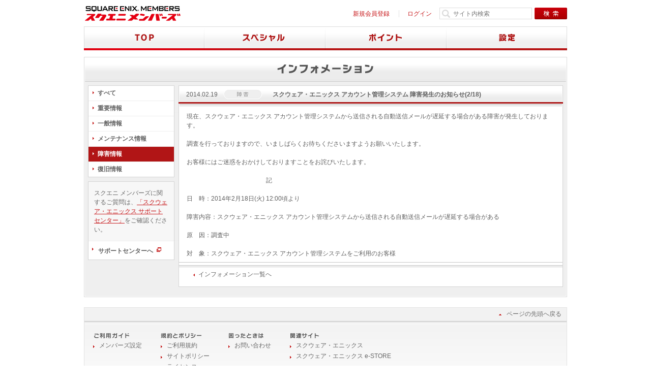

--- FILE ---
content_type: text/html; charset=UTF-8
request_url: https://member.jp.square-enix.com/information/detail/id/666/
body_size: 3161
content:
<?xml version="1.0" encoding="UTF-8"?>
<!DOCTYPE html PUBLIC "-//W3C//DTD XHTML 1.0 Transitional//EN" "http://www.w3.org/TR/xhtml1/DTD/xhtml1-transitional.dtd">
<html xmlns="http://www.w3.org/1999/xhtml" lang="ja" xml:lang="ja">
<head>
<meta http-equiv="content-type" content="text/html; charset=utf-8" />
<meta http-equiv="X-UA-Compatible" content="IE=edge,chrome=1" />
<meta http-equiv="content-style-type" content="text/css" />
<meta http-equiv="content-script-type" content="text/javascript" />
<meta http-equiv="content-language" content="ja" />
<meta name="author" content="SQUARE ENIX" />
<meta name="copyright" content="© SQUARE ENIX" />
<meta name="apple-mobile-web-app-capable" content="YES" />
<meta name="referrer" content="strict-origin-when-cross-origin" />
<meta name="keywords" content="スクウェア・エニックス,メンバーズ,The 3rd Birthday,ライトニング" />
<meta name="description" content="「スクエニ メンバーズ」は、会員の皆さんにお得な特典やサービスを提供している、スクウェア・エニックスの公式サイトです。" />
<title>スクエニ メンバーズ -SQUARE ENIX MEMBERS-</title>
<link rel="shortcut icon" href="https://files.member.jp.square-enix.com/member/img_56/favicon.ico" />
<link rel="stylesheet" href="https://files.member.jp.square-enix.com/member/css_152/library/jquery.alerts.css" media="all" type="text/css" />
<link rel="stylesheet" href="https://files.member.jp.square-enix.com/member/css_152/library/jquery.jgrowl.css" media="all" type="text/css" />

<link rel="stylesheet" href="https://files.member.jp.square-enix.com/member/css_152/common/search2.css" media="all" type="text/css" />

<link rel="stylesheet" href="https://files.member.jp.square-enix.com/member/move/common2/css/global.css" media="all" type="text/css" />
<link rel="stylesheet" href="https://files.member.jp.square-enix.com/member/move/information/css/index.css" media="all" type="text/css" />
<link rel="stylesheet" href="https://files.member.jp.square-enix.com/member/css_152/static/common.css" media="all" type="text/css" />
<script type="text/javascript" src="https://files.member.jp.square-enix.com/member/js_82/global.js"></script>

<script type="text/javascript" src="https://files.member.jp.square-enix.com/member/js_82/library/jquery-3.6.0.min.js"></script>

<script type="text/javascript" src="https://files.member.jp.square-enix.com/member/js_82/library/jquery.easing.1.3.js"></script>
<script type="text/javascript" src="https://files.member.jp.square-enix.com/member/js_82/library/heightLine.js"></script>
<script type="text/javascript" src="https://files.member.jp.square-enix.com/member/js_82/library/jquery.matchHeight-min.js"></script>


<script type="text/javascript" src="https://files.member.jp.square-enix.com/member/js_82/library/jquery.ui.draggable.js"></script>
<script type="text/javascript" src="https://files.member.jp.square-enix.com/member/js_82/library/jquery.alerts.js"></script>
<script type="text/javascript" src="https://files.member.jp.square-enix.com/member/js_82/library/swfobject.js"></script>
<script type="text/javascript" src="https://files.member.jp.square-enix.com/member/js_82/library/dateformat.js"></script>
<script type="text/javascript" src="https://files.member.jp.square-enix.com/member/js_82/common.js"></script>


</head>

<body id="info_detail">

<!-- wp **************************************************************************** -->
<div id="wp">


<div id="hd">

	<!-- hdTop *************************************************** -->
	<div id="hdTop" class="clearfix">
		<h1><a href="https://member.jp.square-enix.com/"><img src="https://files.member.jp.square-enix.com/member/img_56/common/logo/logo_members_rev4.png" alt="スクエニ メンバーズ" /></a></h1>

	
						<ul class="hd-subNavR">
							<li><a href="https://member.jp.square-enix.com/registration/?r=member+information">新規会員登録</a></li>
				<li class="last"><a href="https://member.jp.square-enix.com/login/">ログイン</a></li>
						</ul>
			

<div class="mt-site-search-container"><div id="mt-site-search" class="mt-site-search" data-fields="keywords" data-language="ja_JP" data-entry-jsons="https://search-1573723203-16394.movabletype.io/62a6eb7f1d67a0d296b55ad1/entry.json" data-search-result-count="100" data-storage-id="62a6eb7f1d67a0d296b55ad1" data-no-site-fetch="1" data-site-id="21312" data-search-placeholder="サイト内検索" data-search-id="62a6eb7f1d67a0d296b55ad1" data-show-thumbnail-on-result="1" data-search-result-layout="modal"></div><script src="https://site-search.movabletype.net/v1/assets/21312/js/search.js" id="mt-site-search-script" async defer></script></div>

	</div>
	<!-- /hdTop ************************************************** -->

	<!-- hdBottom ************************************************ -->
	<div id="hdBottom">
		<ul id="gnv">
		<li id="gnv01"><a href="https://member.jp.square-enix.com/">TOP</a></li>
		<li id="gnv02"><a href="https://special.member.jp.square-enix.com/">スペシャル</a></li>
		<li id="gnv03"><a href="https://member.jp.square-enix.com/point/">ポイント</a></li>
		<li id="gnv04"><a href="https://member.jp.square-enix.com/setting/">設定</a></li>
		</ul>
	</div>
	<!-- /hdBottom *********************************************** -->
</div>

<p class="topAlert" style="display:none;"><img src="https://files.member.jp.square-enix.com/member/img_56/common/icon/icon_emergency_2021.png" alt="" /></p>
<script type="text/javascript" src="https://files.member.jp.square-enix.com/member/js_82/emergency.js"></script>

<!-- ct **************************************************************************** -->
<div id="ct" class="clearfix">





<div id="contents">
<div id="contentsin" class="clear-fix">
<p class="ti"><img src="https://files.member.jp.square-enix.com/member/move/information/images/ti_info.jpg" alt="インフォメーション" /></p>


<div id="sidebar">

<div id="whatsnew">
<ul>
<li class="menu_1"><a  href="https://member.jp.square-enix.com/information/list/">すべて</a></li>
<li class="menu_2"><a  href="https://member.jp.square-enix.com/information/list/type/1/">重要情報</a></li>
<li class="menu_3"><a  href="https://member.jp.square-enix.com/information/list/type/2/">一般情報</a></li>
<li class="menu_4"><a  href="https://member.jp.square-enix.com/information/list/type/3/">メンテナンス情報</a></li>
<li class="menu_5"><a class="current" href="https://member.jp.square-enix.com/information/list/type/4/">障害情報</a></li>
<li class="menu_6"><a  href="https://member.jp.square-enix.com/information/list/type/5/">復旧情報</a></li>
</ul>
</div>




<div class="help">
<p class="txt">
スクエニ メンバーズに関するご質問は、<a href="http://support.jp.square-enix.com/main.php?la=0&amp;id=448" target="_blank">「スクウェア・エニックス サポートセンター」</a>をご確認ください。</p>
<p class="support"><img src="https://files.member.jp.square-enix.com/member/move/topics/images/ti_tri.jpg" alt="" /><a href="http://support.jp.square-enix.com/main.php?la=0&id=448" target="_blank"><strong>サポートセンターへ</strong></a><img src="https://files.member.jp.square-enix.com/member/move/topics/images/ic_win.jpg" alt="" /></p>
</div>

</div>


<div id="main"> 


                                                        
        <div class="theme trouble"><p>2014.02.19　<span>スクウェア・エニックス アカウント管理システム 障害発生のお知らせ(2/18)</span>
                    </p></div>

    <div class="newslist clear-fix  section_b10" id="pt10px" >
      <div class="newslistin clear-fix">

        <div class="clear-fix">
  <div class="text">現在、スクウェア・エニックス アカウント管理システムから送信される自動送信メールが遅延する場合がある障害が発生しております。<br />
<br />
調査を行っておりますので、いましばらくお待ちくださいますようお願いいたします。<br />
<br />
お客様にはご迷惑をおかけしておりますことをお詫びいたします。<br />
<br />
　　　　　　　　　　　　　記<br />
<br />
日　時：2014年2月18日(火) 12:00頃より<br />
<br />
障害内容：スクウェア・エニックス アカウント管理システムから送信される自動送信メールが遅延する場合がある<br />
<br />
原　因：調査中<br />
<br />
対　象：スクウェア・エニックス アカウント管理システムをご利用のお客様</div>
</div>
        
       </div>


   
    
    
<div class="pager"><p class="return"><a href="https://member.jp.square-enix.com/information/">インフォメーション一覧へ</a></p></div>
      </div>
    </div>


</div>
</div>







</div>
<!-- /ct *************************************************************************** -->

<div id="ft">

<div id="pageTop">
	<p><img src="https://files.member.jp.square-enix.com/member/img_56/common/icon/icon_triangle_red_up.png" alt="" /><a href="#wp">ページの先頭へ戻る</a></p>
</div>

<div id="fnv" class="clearfix">
	<dl>
	<dt><img src="https://files.member.jp.square-enix.com/member/img_56/common/ft/tit_fnv01.jpg" alt="ご利用ガイド" /></dt>
	<dd><a href="https://member.jp.square-enix.com/setting/">メンバーズ設定</a></dd>
	</dl>
	<dl>
	<dt><img src="https://files.member.jp.square-enix.com/member/img_56/common/ft/tit_fnv02.jpg" alt="規約とポリシー" /></dt>
	<dd><a href="https://member.jp.square-enix.com/kiyaku/">ご利用規約</a></dd>
	<dd><a href="https://member.jp.square-enix.com/policy/">サイトポリシー</a></dd>
	<dd><a href="https://member.jp.square-enix.com/licence/">ライセンス</a></dd>
	</dl>
	<dl>
	<dt><img src="https://files.member.jp.square-enix.com/member/img_56/common/ft/tit_fnv03.jpg" alt="困ったときは" /></dt>
	<dd><a href="https://member.jp.square-enix.com/support/">お問い合わせ</a></dd>
	</dl>
	<dl>
	<dt><img src="https://files.member.jp.square-enix.com/member/img_56/common/ft/tit_fnv04.jpg" alt="関連サイト" /></dt>
	<dd><a href="http://www.jp.square-enix.com" target="_blank">スクウェア・エニックス</a></dd>
	<dd><a href="http://store.jp.square-enix.com/" target="_blank">スクウェア・エニックス e-STORE</a></dd>
	</dl>
</div>

<address>&copy; SQUARE ENIX<a href="http://www.jp.square-enix.com" target="_blank"><img src="https://files.member.jp.square-enix.com/member/img_56/common/logo/logo_squareenix.png" alt="SQUARE ENIX" /></a></address>

</div>

<div class="displayNone">
<p id="p_nickname"></p>
<p id="p_username"></p>
<p id="p_avatarpath"></p>
<p id="p_own_nickname"></p>
<p id="p_own_username"></p>
<p id="p_own_avatarpath"></p>
</div>


<script async src="https://www.googletagmanager.com/gtag/js?id=G-4JJG2267B8"></script>
<script>
  window.dataLayer = window.dataLayer || [];
  function gtag(){dataLayer.push(arguments);}
  gtag('js', new Date());

  gtag('config', 'G-4JJG2267B8');
  gtag('config', 'G-6EN695Y6XZ');
</script>









</div>
<!-- /wp **************************************************************************** -->


</body>
</html>


--- FILE ---
content_type: text/css
request_url: https://files.member.jp.square-enix.com/member/css_152/common/search2.css
body_size: 2100
content:
@charset "UTF-8";

#hdTop .mt-site-search-container{
	position: absolute;
	right: 0;
	top: 4px;
}
.mt-site-search{
	width: 251px;
	position: relative;
}
.mt-site-search-form{
	display: flex;
	width: 100%;
	align-items: stretch;
	justify-content: space-between;
}

#hdTop .mt-site-search-form__button{
	width: 64px;
	height: 23px;
	display: inline-block;
	background: url(../..//img/common/hd2/btn_hd_search.png) left top no-repeat;
	cursor: pointer;
	padding: 0;
	margin: 0;
	border: 0;
	-webkit-border-radius: 0;
	        border-radius: 0;
	text-indent: -9999px;
	text-align: left;
	font-size: 1px;
	line-height: 1px;
	appearance: none;
}
#hdTop .mt-site-search-form__button:hover{
	background: url(../..//img/common/hd2/btn_hd_search.png) left bottom no-repeat;
	cursor: pointer;
}
#hdTop #mf_serp_modal_bg{
	position: fixed;
	left: 0;
	right: 0;
	top: 0;
	bottom: 0;
	background-color: rgba(0,0,0,0.8);
	z-index: 10000;
}
#hdTop .mf_finder_searchBox_items_wrapper{
	width:251px;
}

#hdTop .mt-site-search-form__query{
	width: 182px;
	min-height: 23px;
	height: 23px;
	-webkit-box-sizing: border-box;
	   -moz-box-sizing: border-box;
	        box-sizing: border-box;
	padding: 2px 2px 2px 26px;
	background: url(../..//img/common/hd2/icon_roupe.png) 4px 3px no-repeat;
	border: 1px solid #ddd;
	border-radius: 0;
	outline: none;
	font-size: 12px;
}
#hdTop .mt-site-search-form__query:focus,
#hdTop .mt-site-search-form__query:active{
	background: url(../..//img/common/hd2/icon_roupe.png) 4px 3px no-repeat;
}

/* modal (overwrite)
-------------------------------------------------------------------
*/
.mt-site-search-form__button {
	margin-left: 0.5em;
}

.mt-site-search-result-item {
	float: none;
	margin: 1em 0;
	padding: 1.5rem;
	clear: both;
	background-color: #f9f9f9;
	background-image:url(../..//img/common/bg/bg_noimage.png);
	background-position: 7% 20%;
	background-size: 72px auto;
	background-repeat: no-repeat;
	border-left:10px solid #f9f9f9;
	transition: all .5s;
	-webkit-transition: all .5s;
	-moz-transition: all .5s;
}
.mt-site-search-result-item:hover {
	border-left:10px solid #a60000;
	transition: all .5s;
	-webkit-transition: all .5s;
	-moz-transition: all .5s;
}

@media screen and (min-width: 640px) {
	.mt-site-search-result-item{
		background-position: 8% 26%;
	}
}
@media screen and (min-width: 767px) {
	.mt-site-search-result-item{
		background-size: 82px auto;
		background-position: 8% 30%;
	}
}
@media screen and (min-width: 896px) {
	.mt-site-search-result-item{
		background-size:94px auto;
		background-position: 8% 30%;
	}
}

.mt-site-search-result-item:after{content:".";display:block;height:0;clear:both;visibility:hidden;}
.mt-site-search-result-item__link{
	width:calc(80% - 24px) ;
	float: right;
}
.mt-site-search-result-item__link:hover{
	text-decoration: underline;
}

.mt-site-search-result-item__label {
	font-size: 1.2rem;
	color: #a60000;
	font-weight: 600;
}

.mt-site-search__pagination ul {
	margin: 0;
	padding: 0;
}

.mt-site-search-pagination-item {
	list-style: none;
	display: inline-block;
	padding: 0.2rem;
}
.mt-site-search-pagination-item__link{
	background-color: #222;
	color: #eee;
	border-radius: 2px;
	display:inline-block;
 padding:.45rem .75rem;
	font-size: 14px;
 text-decoration:none;
}
.mt-site-search-pagination-item--current .mt-site-search-pagination-item__link{
	background-color: #fff;
	color: #222;
}
.mt-site-search-pagination-item.mt-site-search-pagination-item--previous .mt-site-search-pagination-item__link,
.mt-site-search-pagination-item.mt-site-search-pagination-item--next .mt-site-search-pagination-item__link{
	background-color: #555;

}

.mt-site-search-result-item__label__blogname::before {
	content: " - ";
}

.mt-site-search-result-item__url {
	padding-top: .5em;
	font-size: 0.8125rem;
	color: #111;
	word-break:break-all;
	word-wrap:break-word;
}
.mt-site-search-result-item__url:before {
 background-color:#111;
 color:#fff;
 font-size:9px;
 font-family:Arial,sans-serif;
 vertical-align:middle;
 padding:2px 6px;
 margin-right:.5rem
}
.mt-site-search-result-item__url:before {
 content:"URL"
}
.mt-site-search-result-item__url cite {
	font-style: normal;
}

.mt-site-search-result-item__excerpt {
	float: right;
	padding-top: .5em;
	width:calc(80% - 24px) ;
	font-size: .83rem;
	line-height: 1.6;
	color: #333;
}

.mt-site-search-result-item__thumbnail {
	float: left;
	width: 20%;
	position: relative;
	padding: 0;
	/* overflow: hidden; */
	/* padding:15% 8px 2px 0; */
	margin-right: 0;
	margin-left: 0;
	max-height: 1000%;
	text-align: center;
	background-color: #f0f0f0;
	/* width: 62px; */
}

.mt-site-search-result-item__thumbnail-image {
	width: 100%;
	min-width: 100%;
	max-width: 100%;
	max-height: 1000%;
	/* position: absolute;
	top: 50%;
	left: 50%;
	-webkit-transform: translate(-50%, -50%);
	transform: translate(-50%, -50%);
	min-width: 100%;
	max-width: 100%;
	max-height: 1000%;
	min-height: 100%; */
}

.mt-site-search-result-container__modal {
	border: none;
	margin: auto;
	border-radius: 1px;
	overflow: auto;
	height: 80%;
	box-shadow: 0px 3px 10px rgba(34, 25, 25, 0.4);
	border-collapse: separate;
	background: white;
	padding: 0px;
	width: 100%;
	min-width: 400px;
	position: fixed !important;
	top: 5%;
	left: 0;
	opacity: 0;
	z-index: 100002;
	visibility: hidden;
	transition: opacity 0.25s linear;
}
@media screen and (min-width: 640px) {
	.mt-site-search-result-container__modal{
		width: 70%;
		left: 12%;
	}
}

.mt-site-search-result-container__modal__visible {
	opacity: 1;
	visibility: visible;
	font-family: "メイリオ", Meiryo, "ヒラギノ角ゴ Pro W3", "Hiragino Kaku Gothic Pro", Osaka, "ＭＳ Ｐゴシック", "MS PGothic", sans-serif;
}

.mt-site-search-result-background {
	opacity: 0;
	display: none;
	position: fixed !important;
	top: 0px;
	left: 0px;
	height: 130%;
	width: 100%;
	z-index: 100001;
	background-color: rgba(0,0,0,0.6);
	transition: opacity 0.25s linear;
}


.mt-site-search-result-background__visible {
	opacity: 1;
	display: block;
}

.mt-site-search-result-container__close {
	float: none;
	display: inline-block;
	height: 14px;
	width: 14px;
	position: absolute !important;
	top: 14px;
	right: 10px;
	z-index: 100002;
	cursor: pointer;
	/* text-indent: 100%;
	overflow: hidden;
	white-space: nowrap;
	background: url(../../img/common/btn/btn_searchmodalclose.png) 0 0 no-repeat;
	background-size: 100% auto; */
}
.mt-site-search-result-container__close img{
	width: 100%;
}
.mt-site-search-result__list{
	width: 90%;
	margin: 0 auto;
}

.mt-site-search-filter-directories {
	margin: 0.5em 0;
}

.mt-site-search-filter-directory {
	display: inline /* for IE9 earlier */;
	display: inline-flex;
	align-items: center;
	margin-right: 0.2em;
}

.mt-site-search-filter-directory:last-child {
	margin-right: 0;
}

.mt-site-search-filter-directory__label {
	vertical-align: middle /* for IE9 earlier */;
}

.mt-site-search-result__message{
	padding: 30px;
	background-color: #f0f0f0;
}

.mt-site-search-result__message-about{
	font-weight: 600;
	font-size: 1.2em;
}

/* pager */
.mt-site-search__pagination{
	text-align: center;
}

	.mt-site-search__pagination ul {
		display: -webkit-box;
		display: -ms-flexbox;
		display: flex;
		justify-content: center;
	}


--- FILE ---
content_type: text/css
request_url: https://files.member.jp.square-enix.com/member/move/common2/css/global.css
body_size: 7492
content:
@charset "utf-8";

/* reset */
body,div,dl,dt,dd,ul,ol,li,h1,h2,h3,h4,h5,h6,pre,form,fieldset,input,textarea,p,blockquote{margin:0;padding:0;}
table{border-collapse:collapse;border-spacing:0;}
fieldset,img{border:0;}
address,caption,cite,code,dfn,em,/*strong,*/th,var{font-style:normal;font-weight:normal;}
ul,ol,li{list-style:none;}
caption,th{text-align:left;}
h1,h2,h3,h4,h5,h6{font-size:100%;font-weight:normal;}
q:before,q:after{content:'';}
abbr,acronym{border:0;}

/* fonts */
body {
  line-height: 1.5;
  color: #666;
  font-size: 12px;
  font-family: Verdana, 'Hiragino Kaku Gothic Pro', Osaka, 'MS P Gothic', sans-serif;
}

table {
  font-size: 100%;
}
select, input, textarea {
  line-height: 1.5;
  color: #333;
  font-size: 12px;
  font-family: Verdana, 'Hiragino Kaku Gothic Pro', Osaka, 'MS P Gothic', sans-serif;
}
pre, code, samp, kbd, var {
  font-family: Consolas, Monaco, monospace;
  font-size: 100%;
}
sub, sup {
  font-size: 50%;
}

/* basic page elements */
a {
  color: #0066cc;
  text-decoration: none;
}
a:visited {
  color: #0066cc;
  text-decoration: none;
}
a:hover {
  color: #0066cc;
  text-decoration: underline;
}
a:active {
  color: #0099ff;
  text-decoration: underline;
}
img,
a img {
  border: 0;
}
#contents img.icon_newwindow {
  vertical-align: baseline;
  margin-left: 2px;
  margin-right: 2px;
}
/* .float clear class */
.clear-fix:after {
  content: " ";
  display: block;
  visibility: hidden;
  clear: both;
  height: 0.1px;
  font-size: 0.1em;
  line-height: 0;
}
* html .clear-fix {
  display: inline-block;
}
/* no ie mac \*/
* html .clear-fix {
  height: 1%;
}
.clear-fix {
  display: block;
  min-height: 0;
}
/**/
.clear{
clear:both;
}

/* ------------------------------------------------------------------------ */
/* body ---------------------------------------------------------------- */
/* ------------------------------------------------------------------------ */
body {
  text-align: center;
}
/* ------------------------------------------------------------------------ */
/* #header, #contents, #topicpath, #footer -------------------------------- */
/* ------------------------------------------------------------------------ */
#header,
#contents-wrap {
  clear: both;
  position: relative;
  width: 950px;
  margin: 0 auto;
  text-align: left;
}

/* ------------------------------------------------------------------------ */
/* #header ---------------------------------------------------------------- */
/* ------------------------------------------------------------------------ */
#header {
  overflow: hidden;
  height: 56px;
  text-align: left;
}
#header a {
  color: #fff;
}
#header h1 {
  float: left;
  margin: 0;
  padding: 25px 0 15px;
}
#header h1 img {
  vertical-align: baseline;
}
#header #head_mem_info {
  position: absolute;
  overflow: hidden;
  right: 0;
  top: 10px;
  height: 36px;
  width: 196px;
  border: 1px solid #e1e1e1;
}
#header #head_mem_info * {
  position: absolute;
}
#header #head_mem_info .snapshot {
  top: 0;
  left: 0;
  padding: 3px;
  border-right: 1px solid #e1e1e1;
}
#header #head_mem_info .nickname {
  top: 0;
  left: 37px;
  height: 18px;
  width: 159px;
  line-height: 18px;
  background: #efefef;
  border-bottom: 1px solid #e1e1e1;
  text-align: center;
  font-weight: bold;
  color: #666;
  font-size: 10px;
}
#header #head_mem_info .btn_mypage,
#header #head_mem_info .btn_logout {
  overflow:hidden;
  display: inline-block;
  padding-top: 17px;
  width: 79px;
  height:0;
  background: url("parts/201109/global/btn_logout.png") no-repeat 0 0;
}
#header #head_mem_info .btn_mypage {
  top: 19px;
  left: 37px;
}
#header #head_mem_info .btn_mypage:hover {
  background-position: -79px 0;
}
#header #head_mem_info .btn_logout {
  top: 19px;
  left: 116px;
  border-left: 1px solid #e1e1e1;
  background-position: 0 -17px;
}
#header #head_mem_info .btn_logout:hover {
  background-position: -79px -17px;
}
#header #head_login_box {
  float: right;
  padding-top: 10px;
  text-align: right;
}
#header #head_login_box form {
  display: inline;
}
#header #head_login_box a {
  display: inline-block;
  vertical-align: top;
}
* html body #header #head_login_box a {
  display: inline;
  zoom: 1;
}
*:first-child+html #header #head_login_box a {
  display: inline;
  zoom: 1;
}
#header #head_login_box a {
  overflow:hidden;
  float: right;
  padding-top: 38px;
  width: 96px;
  height:0;
  background: url("parts/201109/global/btn_guest.png") no-repeat 0 0;
}
#header #head_login_box a.btn_login,
#header #head_login_box a.btn_account_new,
#header #head_login_box a.btn_logout,
#header #head_login_box a.btn_sqex,
#header #head_login_box a.btn_mem_account{
  margin-left: 5px;
}

#header #head_login_box a.btn_login {background-position: 0 0;}
#header #head_login_box a.btn_login:hover {background-position: 0 -38px;}

#header #head_login_box a.btn_account_new {background-position: -96px 0;}
#header #head_login_box a.btn_account_new:hover {background-position: -96px -38px;}

#header #head_login_box a.btn_logout {background-position: -192px 0;}
#header #head_login_box a.btn_logout:hover {background-position: -192px -38px;}

#header #head_login_box a.btn_mem_account {width: 136px;background-position: -288px 0;}
#header #head_login_box a.btn_mem_account:hover {background-position: -288px -38px;}

#header #head_login_box a.btn_sqex {
  width: 148px;
  background-position: -505px 0;
}
#header #head_login_box a.btn_sqex:hover {background-position: -505px -24px;}

#header #head_login_box ul#nav{
  margin-top: 5px;
  height: 30px;
}
#header #head_login_box ul#nav li {
  display: inline-block;
}
* html #header #head_login_box ul#nav li {
  display: inline;
  zoom: 1;
}
*:first-child+html #header #head_login_box ul#nav li {
  display: inline;
  zoom: 1;
}
#header #head_login_box ul#nav li a {
  display: inline-block;
  background: url(parts2/nav.png) no-repeat;
  display: block;
  height:0;
  overflow:hidden;
  padding-top: 30px;
}
#header #head_login_box ul#nav li.mypage a{
  background-position: 0 0;
  width: 105px;
}
#header #head_login_box ul#nav li.news a{
  background-position: -105px 0;
  width: 100px;
}
#header #head_login_box ul#nav li.support a{
  background-position: -205px 0;
  width: 105px;
}
#header #head_login_box ul#nav li.bigginner a {
  background-position: -320px 0;
  width: 125px;
}
#global_nav {
  margin: 0 auto 10px;
  z-index: 1000;
  padding-left: 1px;
  height: 52px;
  width: 949px;
  background: url("parts/201109/global/global_nav.png") no-repeat 0 0;
}
* html #global_nav {
  overflow: hidden;
}
#global_nav img {
  vertical-align: bottom;
}
#global_nav dl {
  overflow: visible;
  position: relative;
  z-index: 100;
  float: left;
  height: 52px;
  width: 158px;
  vertical-align: top;
}
#global_nav dl dt {
  position: relative;
  z-index: 10;
}
#global_nav dt a {
  overflow: hidden;
  display: block;
  padding-top: 52px;
  height: 0 !important;
  width: 158px;
  outline: none;
}
#global_nav .top dt {
  padding-top: 0;
  height: 52px !important;
}
#global_nav dd {
  display: none;
  position: relative;
  width: 158px;
  background: url("parts/201109/global/gnav_bg.png") no-repeat -158px 0;
}
#global_nav dt + dd { margin-top: -18px !important; background: url("parts/201109/global/gnav_top.png") no-repeat -316px 0;}
#global_nav dd.first {margin-top: -18px !important; background: url("parts/201109/global/gnav_top.png") no-repeat -316px 0;}

#global_nav dt + dd img {margin-top: 13px;}
#global_nav dd.first img {margin-top: 13px;}
#global_nav dt + dd a {display: block; padding-top: 1px; background: url("parts/201109/global/gnav_top.png") no-repeat 0 0;}
#global_nav dd.first a {display: block; padding-top: 1px; background: url("parts/201109/global/gnav_top.png") no-repeat 0 0;}

#global_nav dt + dd a img {margin-top: 12px;}
#global_nav dd.first a img {margin-top: 12px;}

#global_nav dt + dd a:hover {
  background-position: -158px 0;
}
#global_nav dd.first  a:hover {
  background-position: -158px 0;
}
#global_nav dd:last-child {
  padding-bottom: 3px;
  background-position: left bottom;
}
#global_nav dd.last {
  padding-bottom: 3px;
  background-position: left bottom;
}
#category_nav {
  height: 63px;
  background: url(parts2/category_nav_bg.png) no-repeat left bottom;
}
#category_nav li {
  float: left;
}
#category_nav a {
  overflow: hidden;
  display: block;
  padding-top: 48px;
  height: 0 !important;
  text-decoration: none;
  background-repeat: no-repeat:
}
#info_current {
  margin: 0 auto 10px;
  width: 950px;
  font-weight: bold;
}
#info_current a {
  display: inline-block;
  height: 16px;
  line-height: 14px;
  padding-left: 23px;
  background: url("parts/201109/global/i_attention.png") no-repeat center left;
  color: #c80100;
}

/* ------------------------------------------------------------------------ */
/* #contents -------------------------------------------------------------- */
/* ------------------------------------------------------------------------ */
#contents-wrap {
  background: #fff url(parts/201109/global/content_bg.png) repeat-y 0 0;
}
#contents {
  line-height: 1.5;
  min-height: 350px;
  border-top: 1px solid #dbdbdb;
}


/* ------------------------------------------------------------------------ */
/* #topicpath ------------------------------------------------------------- */
/* ------------------------------------------------------------------------ */
#topicpath {
  clear: both;
  margin: 0 auto;
  padding: 20px 20px 0;
  background: #fff url("parts/201109/global/topicpath.png") no-repeat 0 10px;
  border-top: 1px solid #dbdbdb;
  width: 910px;
  height: 26px;
  text-align: right;
  line-height: 1;
}
#topicpath a {
  color: #666;
}

#topicpath ul {
  float: left;
  display: none;
}
#topicpath ul li {
  display: inline;
  margin-right: 5px;
  padding-left: 13px;
  font-size: 10px;
  background: url(parts/arrow/arrow4_r.gif) 1px center no-repeat;
}
#topicpath ul li.first {
  padding-left: 0;
  background: none;
}
#topicpath .pagetop_link {
  background: url("parts/201109/global/arrow_t.png") no-repeat center left;
  padding: 0 0 0 18px;
}

/* ------------------------------------------------------------------------ */
/* #footer ---------------------------------------------------------------- */
/* ------------------------------------------------------------------------ */
#footer {
  clear: both;
  margin-left: auto;
  margin-right: auto;
  padding: 15px 0 15px 15px;
  width: 935px;
  border-bottom: 1px solid #e2e2e2;
  background: url("parts/201109/global/foot_bg.png") no-repeat 0 0;
}
#footer a {
  color: #666;
}
#footer .sitemap {
  text-align: left;
  float: left;
  overflow: hidden;
  _zoom: 1;
  margin-right: 35px;
  padding: 0;
  line-height: 1.5;
  color: #666;
}
#footer .sitemap dt {
  margin-bottom: 5px;
}
#footer .sitemap dd {
  margin-top: 3px;
  padding-left: 15px;
  background: url("parts/201109/global/arrow_r.png") no-repeat 0 4px;
}
#footer .sitemap span {
  font-weight: bold;
}
#footer .sitemap a img.icon_newwindow {
  padding-top: 2px;
}
#footer > .sitemap a img.icon_newwindow {
  padding-top: 0;
}
#footer .mobile {
  color: #FFFFFF;
  float: right;
  color: #fff;
  padding-top: 13px;
  padding-right: 30px;
  width: 245px;
}

#footer .mobile img {
  vertical-align: middle;
}
#footer .mobile a {
  display: inline-block;
  line-height: 1;
  font-size: 12px;
}
#footer .mobile p {
  float: right;
  padding-left: 10px;
}


/* ------------------------------------------------------------------------ */
/* #copyright ------------------------------------------------------------- */
/* ------------------------------------------------------------------------ */
#copyright {
  clear: both;
  margin: 10px auto;
  width: 950px;
  text-align: right;
  color: #aaa;
  font: 10px Arial, Helvetica, sans-serif;
}
#copyright * {
  vertical-align: middle;
}
#copyright span {
  margin-right: 10px;
}

/* ------------------------------------------------------------------------ */
/* global site class ------------------------------------------------------ */
/* ------------------------------------------------------------------------ */

/* ------------------------------------------------------------------------ */
/* カラム ----------------------------------------------------------------- */
/* ------------------------------------------------------------------------ */

/* one-column */
/* ------------------------------------------------------------------------ */
.one-column #main {
  overflow-x: hidden;
  width: 928px;
/*  padding: 20px 11px;*/
  padding: 13px 11px 20px 11px;
}

/* one-column-center */
/* ------------------------------------------------------------------------ */
.one-column-center #main {
  overflow-x: hidden;
  width: 508px;
  padding: 13px 221px 20px;
}

/* two-column */
/* ------------------------------------------------------------------------ */
.two-column #main,
.two-column #sidebar {
  overflow-x: hidden;
  float: left;
}
.two-column #main {
  width: 718px;
  padding: 13px 10px 20px 11px;
}
.two-column #sidebar {
  float: right;
  width: 200px;
  padding: 10px 9px 20px 0;
}


/* two-column-avatar*/
.two-column-avatar #main,
.two-column-avatar #leftbar {
  overflow-x: hidden;
  float: left;
}
.two-column-avatar #leftbar {
  width: 170px;
  padding: 10px 0 20px 11px;
}
.two-column-avatar #main {
  width: 748px;
  padding: 13px 10px 20px 11px;
}


/* three-column */
/* ------------------------------------------------------------------------ */
.three-column #leftbar,
.three-column #main,
.three-column #sidebar {
/*  overflow-x: hidden;*/
  float: left;
}
.three-column #main,
.three-column #sidebar {
  overflow-x: hidden;
}
.three-column #leftbar {
  width: 170px;
  padding: 10px 0 20px 10px;
}
.three-column #main {
  width: 538px;
  padding: 15px 10px;
}
.three-column #sidebar {
  width: 200px;
  padding: 10px 10px 20px 0;
}


/* ------------------------------------------------------------------------ */
/* 見出し ----------------------------------------------------------------- */
/* ------------------------------------------------------------------------ */

/* 最上部 */
/* ------------------------------------------------------------------------ */
#main .title_l {
  position: relative;
  margin-bottom: 10px;
  padding: 1px 0;
  border-bottom: solid 2px #999;
}
#main .title_l .title_name {
  line-height: 15px;
  color: #333;
  font-size: 15px;
  font-weight: bold;
}
#main .title_l .title_desc {
  position: absolute;
  right: 0;
  bottom: 0;
  color: #999;
  font-size: 12px;
  font-weight: bold;
}
#main .title_l .title_desc a {
  color: #0066cc;
}

/* 中見出し */
/* ------------------------------------------------------------------------ */
#main .title_m {
  position: relative;
  height: 22px;
  margin-bottom: 10px;
  padding-left: 7px;
  border-left: solid 7px #afb8ba;
  border-bottom: solid 1px #afb8ba;
}

div#sidebar #main .title_m {
  border-bottom: none;
}


#main .title_m .title_name {
  line-height: 22px;
  color: #666;
  font-size: 12px;
  font-weight: bold;
}
#main .title_m a.title_name {
  color: #0066cc;
}
#main .title_m .title_desc {
  position: absolute;
  right: 5px;
  bottom: 5px;
/*  height: 22px;
  line-height: 22px;*/
}

/* 中見出し 2行 */
/* ------------------------------------------------------------------------ */
#main .title_m_double {
  position: relative;
  height: 35px;
  margin-bottom: 10px;
  padding-top: 2px;
  padding-left: 7px;
  border-left: solid 7px #afb8ba;
  border-bottom: solid 1px #afb8ba;
}
#main .title_m_double .title_name {
  line-height: 15px;
  color: #666;
  font-size: 12px;
  font-weight: bold;
}
#main .title_m_double a.title_name {
  color: #0066cc;
}
#main .title_m_double .title_desc {
  position: absolute;
  right: 0;
  bottom: 4px;
}

/* 小見出し */
/* ------------------------------------------------------------------------ */
#main .title_s {
  position: relative;
  height: 22px;
  margin-bottom: 10px;
  padding-left: 7px;
  border-left: solid 7px #afb8ba;
}
#main .title_s .title_name {
  line-height: 22px;
  color: #666;
  font-size: 12px;
  font-weight: bold;
}
#main .title_s a.title_name {
  color: #0066cc;
}
#main .title_s .title_desc {
  position: absolute;
  right: 0;
  bottom: 0;
  height: 22px;
  line-height: 22px;
}

/* 小見出し 2行 */
/* ------------------------------------------------------------------------ */
#main .title_s_double {
  position: relative;
  height: 35px;
  margin-bottom: 10px;
  padding-top: 2px;
  padding-left: 7px;
  border-left: solid 7px #afb8ba;
}
#main .title_s_double .title_name {
  line-height: 15px;
  color: #666;
  font-size: 12px;
  font-weight: bold;
}
#main .title_s_double a.title_name {
  color: #0066cc;
}
#main .title_s_double .title_desc {
  position: absolute;
  right: 0;
  bottom: 4px;
}

/* 太字小見出し */
/* ------------------------------------------------------------------------ */
#main .title_ss {
  position: relative;
  height: 22px;
  margin-bottom: 10px;
}
#main .title_ss .title_name {
  line-height: 22px;
  color: #666;
  font-size: 12px;
  font-weight: bold;
}
#main .title_ss a.title_name {
  color: #0066cc;
}
#main .title_ss .title_desc {
  position: absolute;
  right: 0;
  bottom: 0;
  height: 22px;
  line-height: 22px;
}

/* サイドバー見出し */
/* ------------------------------------------------------------------------ */
#sidebar .title_m {
  height: 22px;
  margin-bottom: 5px;
  padding-left: 7px;
  border-left: solid 7px #afb8ba;
  border-bottom:none;
}
#sidebar .title_m .title_name {
  line-height: 22px;
  color: #666;
  font-size: 12px;
  font-weight: bold;
}
#sidebar .title_m .title_name a {
  font-size: 12px !important;
}
#sidebar .title_m .title_desc {
  line-height: 22px;
  position: absolute;
  top: 0;
  right: 0;
  height: 22px;
}

/*二行体裁*/

#sidebar .title_m_double {
  position: relative;
  height: 35px;
  margin-bottom: 10px;
  padding-top: 2px;
  padding-left: 7px;
  border-left: solid 7px #afb8ba;
  border-bottom: none;
}

#sidebar .title_m {
  border-bottom:none;
  font-size: 12px;
}
#sidebar .title_m_double .title_name {
  line-height: 15px;
  color: #666;
  font-size: 12px;
  font-weight: bold;
}

#sidebar p.qr{
  text-align:center;
}
#sidebar p.qr a{
  font-size:12px;
}


/* ------------------------------------------------------------------------ */
/* 段落 ------------------------------------------------------------------- */
/* ------------------------------------------------------------------------ */

/* section */
/* ------------------------------------------------------------------------ */
.section {
  margin-bottom: 10px;
}

body #contents .section_b5 {
  margin-bottom: 5px;
}

body #contents .section_b10 {
  margin-bottom: 10px;
}

body #contents .section_b15 {
  margin-bottom: 15px;
}

body #contents .section_b20 {
  margin-bottom: 20px;
}

body #contents .section_b25 {
  margin-bottom: 25px;
}

body #contents .section_b30 {
  margin-bottom: 30px;
}

body #contents .section_b35 {
  margin-bottom: 35px;
}

body #contents .section_b40 {
  margin-bottom: 40px;
}

body #contents .section_b45 {
  margin-bottom: 45px;
}

body #contents .section_b50 {
  margin-bottom: 50px;
}

#contents .section_12 {
  line-height: 18px;
  font-size: 12px;  
}
#contents .section_10 {
  line-height: 13px;
  font-size: 10px; 
  letter-spacing: 0.5px;
}


/* ------------------------------------------------------------------------ */
/* ボックス --------------------------------------------------------------- */
/* ------------------------------------------------------------------------ */

/* 1カラム 半分サイズ */
/* ------------------------------------------------------------------------ */
.box_459 {
  clear: both;
  width: 459px;
  margin-bottom: 10px;
}
.box_459_odd {
  float: left;
  width: 459px;
  margin-right: 10px;
  margin-bottom: 10px;
}
.box_459_even {
  float: left;
  width: 459px;
  margin-bottom: 10px;
}
.box_459_top,
.box_459_bottom {
  width: 459px;
  height: 15px;
  overflow: hidden;
}
.box_459_top {
  background: url(parts/box/box_459_top.gif);
}
.box_459_bottom {
  background: url(parts/box/box_459_bottom.gif) bottom;
}
.box_459_middle {
  width: 429px;
  padding: 0 15px;
  overflow: hidden;
  background: url(parts/box/box_459_middle.gif) repeat-y;
}
/* bottom ボタン、背景塗りつぶし*/
.box_459_bottom2 {
  overflow: hidden;
  width: 459px;
  padding: 5px 0;
  text-align: center;
  background: url(parts/box/box_459_bottom2.gif) bottom;
}

/* 1カラム フルサイズ */
/* ------------------------------------------------------------------------ */
.box_928 {
  margin-bottom: 10px;
}
.box_928_top,
.box_928_bottom {
  width: 928px;
  height: 15px;
  overflow: hidden;
}
.box_928_top {
  background: url(parts/box/box_928_top.gif);
}
.box_928_bottom {
  background: url(parts/box/box_928_bottom.gif) bottom;
}
.box_928_middle {
  width: 898px;
  padding: 0 15px;
  overflow: hidden;
  background: url(parts/box/box_928_middle.gif) repeat-y;
}

/* タブ 1カラム フルサイズ */
/* ------------------------------------------------------------------------ */
.box_928_tab {
  margin-bottom: 10px;
}
.box_928_tab .box_928_middle {
  padding-top: 10px;
}
.box_928_tab .box_928_top {
  height: auto;
  background: url(parts/box/box_928_top2.gif) bottom no-repeat;
}
.box_928_tab .box_928_top ul li {
  float: left;
  display: inline;
}
/* タブ1行 */
.box_928_tab .box_928_top ul.box_928_tab_single {
  height: 35px;
  margin-left: 5px;
}
.box_928_tab .box_928_top ul.box_928_tab_single li a {
  line-height: 35px;
  display: block;
  width: 188px;
  font-weight: bold;
  margin-left: 5px;
  text-align: center;
}
.box_928_tab .box_928_top ul.box_928_tab_single li a {
  height: 35px;
  background-image: url(parts/box/box_376_tab1.gif);
  background-position: -188px 0;
}
.box_928_tab .box_928_top ul.box_928_tab_single li a:hover,
.box_928_tab .box_928_top ul.box_928_tab_single li a.current {
  background-position: 0 0;
  color: #666;
  text-decoration: none;
}
/* タブ1行5列 */
.box_928_tab2 .box_928_top ul.box_928_tab_single li a {
  width: 168px;
}
.box_928_tab2 .box_928_top ul.box_928_tab_single li a {
  height: 35px;
  background-image: url(parts/box/box_336_tab.gif);
  background-position: -168px 0;
}
/* タブ2行 */
.box_928_tab .box_928_top ul.box_928_tab_double {
  height: 45px;
  margin-left: 5px;
}
.box_928_tab .box_928_top ul.box_928_tab_double li a {
  line-height: 45px;
  display: block;
  width: 188px;
  font-weight: bold;
  margin-left: 5px;
  text-align: center;
}
.box_928_tab .box_928_top ul.box_928_tab_double li a {
  height: 45px;
  background-image: url(parts/box/box_376_tab2.gif);
  background-position: -188px 0;
}
.box_928_tab .box_928_top ul.box_928_tab_double li a:hover,
.box_928_tab .box_928_top ul.box_928_tab_double li a.current {
  background-position: 0 0;
  color: #666;
  text-decoration: none;
}
.box_928_tab .box_928_top ul.box_928_tab_double li a.double {
  line-height: 15px;
  height: 37px;
  padding-top: 8px;
}

/* 1カラム 真ん中寄せ */
/* ------------------------------------------------------------------------ */
.box_508 {
  clear: both;
  width: 508px;
  margin-bottom: 10px;
}
.box_508_top,
.box_508_bottom {
  width: 508px;
  height: 15px;
  overflow: hidden;
}
.box_508_top {
  background: url(parts/box/box_508_top.gif);
}
.box_508_bottom {
  background: url(parts/box/box_508_bottom.gif) bottom;
}
.box_508_middle {
  width: 478px;
  padding: 0 15px;
  overflow: hidden;
  background: url(parts/box/box_508_middle.gif) repeat-y;
}
/* bottom ボタン、背景塗りつぶし*/
.box_508_bottom2 {
  overflow: hidden;
  width: 508px;
  padding: 5px 0;
  text-align: center;
  background: url(parts/box/box_508_bottom2.gif) bottom;
}

/* 1カラム 真ん中寄せ RED */
/* ------------------------------------------------------------------------ */
.box_508red {
  clear: both;
  width: 508px;
}
.box_508red_top,
.box_508red_bottom {
  width: 508px;
  height: 15px;
  overflow: hidden;
}
.box_508red_top {
  background: url(parts/box/box_508red_top_re.gif);
}
.box_508red_bottom {
  background: url(parts/box/box_508red_bottom_re.gif) bottom;
}
.box_508red_middle {
  width: 478px;
  padding: 0 15px;
  overflow: hidden;
  background: url(parts/box/box_508red_middle_re.gif) repeat-y;
}

/* 2カラム メインのフルサイズ */
/* ------------------------------------------------------------------------ */
.box_718_top,
.box_718_bottom {
  width: 718px;
  height: 15px;
  overflow: hidden;
}
.box_718_top {
  background: url(parts/box/box_718_top.gif);
}
.box_718_bottom {
  background: url(parts/box/box_718_bottom.gif) bottom;
}
.box_718_middle {
  width: 688px;
  padding: 0 15px;
  overflow: hidden;
  background: url(parts/box/box_718_middle.gif) repeat-y;
}

/* 2カラム フルバナー */
/* ------------------------------------------------------------------------ */
.box_718_middle_left,
.box_718_middle_right {
  float: left;
}
.box_718_middle_left {
  width: 333px;
}
.box_718_middle_right {
  width: 333px;
  padding-left: 22px;
  background: url(/jp/avatar/css/parts/line/vline_type1.gif) 10px 0 repeat-y;
}

/* 2カラム メインのフルサイズ RED */
/* ------------------------------------------------------------------------ */
.box_718red {
  clear: both;
  width: 508px;
}
.box_718red_top,
.box_718red_bottom {
  width: 718px;
  height: 15px;
  overflow: hidden;
}
.box_718red_top {
  background: url(parts/box/box_718red_top_re.gif);
}
.box_718red_bottom {
  background: url(parts/box/box_718red_bottom_re.gif) bottom;
}
.box_718red_middle {
  width: 688px;
  padding: 0 15px;
  overflow: hidden;
  background: url(parts/box/box_718red_middle_re.gif) repeat-y;
}


/* タブ 2カラム メインのフルサイズ */
/* ------------------------------------------------------------------------ */
.box_718_tab {
  margin-bottom: 10px;
}
.box_718_tab .box_718_middle {
  padding-top: 10px;
}
.box_718_tab .box_718_top {
  height: auto;
  background: url(parts/box/box_718_top2.gif) bottom no-repeat;
}
.box_718_tab .box_718_top ul li {
  float: left;
  display: inline;
}
/* タブ1行 */
.box_718_tab .box_718_top ul.box_718_tab_single {
  height: 35px;
  margin-left: 5px;
}
.box_718_tab .box_718_top ul.box_718_tab_single li a {
  line-height: 35px;
  display: block;
  width: 168px;
  font-weight: bold;
  margin-left: 5px;
  text-align: center;
}
.box_718_tab .box_718_top ul.box_718_tab_single li a {
  height: 35px;
  background-image: url(parts/box/box_336_tab1.gif);
  background-position: -168px 0;
}
.box_718_tab .box_718_top ul.box_718_tab_single li a:hover,
.box_718_tab .box_718_top ul.box_718_tab_single li a.current {
  background-position: 0 0;
  color: #666;
  text-decoration: none;
}

/* 2カラム メインの半分サイズ */
/* ------------------------------------------------------------------------ */
.box_353 {
  clear: both;
  width: 353px;
  margin-bottom: 10px;
}
.box_353_odd {
  float: left;
  width: 353px;
  margin-right: 12px;
  margin-bottom: 10px;
}
.box_353_even {
  float: left;
  width: 353px;
  margin-bottom: 10px;
}
.box_353_top,
.box_353_bottom {
  width: 353px;
  height: 15px;
  overflow: hidden;
}
.box_353_top {
  background: url(parts/box/box_353_top.gif);
}
.box_353_bottom {
  background: url(parts/box/box_353_bottom.gif) bottom;
}
.box_353_middle {
  width: 323px;
  padding: 0 15px;
  overflow: hidden;
  background: url(parts/box/box_353_middle.gif) repeat-y;
}



/* タブ 2カラム メインのフルサイズの中に収まるサイズ */
/* ------------------------------------------------------------------------ */
div.box_688_top {
  background: url(parts/box/box_688_top.gif) no-repeat top left;
}
div.box_688_top,
div.box_688_bottom {
  overflow: hidden;
  height: 15px;
  width: 688px;
}
div.box_688_bottom {
  background: url(parts/box/box_688_bottom.gif) no-repeat bottom left;
}
.box_688_middle {
  overflow: hidden;
  width: 658px;
  background: url(parts/box/box_688_middle.gif) repeat-y 0 0;
  padding: 0 15px;
}


/* サイドバー フルサイズ（赤） */
/* ------------------------------------------------------------------------ */
.box_200red {
  clear: both;
  width: 200px;
  margin-bottom: 10px;
}
.box_200red_top,
.box_200red_bottom {
  overflow: hidden;
  width: 200px;
  height: 5px;
}
.box_200red_top {
  background: url(parts/box/box_200red_top_re.gif) no-repeat 0 0;
}
.box_200red_bottom {
  background: url(parts/box/box_200red_bottom_re.gif) no-repeat 0 0;
}
.box_200red_middle {
  width: 180px;
  padding: 7px 10px;
  overflow: hidden;
  background: url(parts/box/box_200red_middle_re.gif) repeat-y;
}
/* ------------------------------------------------------------------------ */
/* 左右寄せ、センター、テキスト、その他 ------------------------------------*/
/* ------------------------------------------------------------------------ */
.align_left {
  text-align: left;
}
.align_right {
  text-align: right;
}
.align_center {
  margin: 0 auto;
  text-align: center;
}
/* エラー文言は赤 */
.error {
  color: #cc0000;
}
/* アイコン余白調整 */
img.icon_newwindow {
  padding: 0 5px;
}

.center {
  margin-left: auto;
  margin-right: auto;
  text-align: center;
}

/* ------------------------------------------------------------------------ */
/* 矢印アイコン ------------------------------------------------------------*/
/* right_right - 右向き、右側 - arrow1_rr --------------------------------- */
/* top_right   - 上向き、右側 - arrow1_tr --------------------------------- */
/* ------------------------------------------------------------------------ */

/* 14px */
/* ------------------------------------------------------------------------ */
.arrow1_tl_14 {

  line-height: 1.3;
  padding-left: 12px;
  font-size: 14px;
  background: url(parts/arrow/arrow1_t.gif) left 5px no-repeat;
}
.arrow1_rl_14 {

  line-height: 1.3;
  padding-left: 12px;
  font-size: 14px;
  background: url(parts/arrow/arrow1_r.gif) left 5px no-repeat;
}
.arrow1_bl_14 {

  line-height: 1.3;
  padding-left: 12px;
  background: url(parts/arrow/arrow1_b.gif) left 5px no-repeat;
}
.arrow1_ll_14 {

  line-height: 1.3;
  padding-left: 12px;
  font-size: 14px;
  background: url(parts/arrow/arrow1_l.gif) left 5px no-repeat;
}
.arrow2_rl_14 {

  line-height: 1.3;
  padding-left: 12px;
  font-size: 14px;
  background: url(parts/arrow/arrow2_r.gif) left 3px no-repeat;
}
.arrow3_rl_14 {

  color: #666;
  line-height: 1.3;
  padding-left: 12px;
  font-size: 12px;
  background: url(parts/arrow/arrow3_r.gif) left 5px no-repeat;
}

/* 12px */
/* ------------------------------------------------------------------------ */
.arrow1_tr {
  padding-right: 12px;
  font-size: 12px;
  background: url(parts/arrow/arrow1_t.gif) right center no-repeat;
}
.arrow1_rr {
  padding-right: 12px;
  font-size: 12px;
  background: url(parts/arrow/arrow1_r.gif) right center no-repeat;
}
.arrow1_br {
  padding-right: 12px;
  font-size: 12px;
  background: url(parts/arrow/arrow1_b.gif) right center no-repeat;
}
.arrow1_lr {
  padding-right: 12px;
  font-size: 12px;
  background: url(parts/arrow/arrow1_l.gif) right center no-repeat;
}
.arrow1_tl {

  line-height: 1.3;
  padding-left: 12px;
  font-size: 12px;
  background: url(parts/arrow/arrow1_t.gif) left 3px no-repeat;
}
.arrow1_rl {

  line-height: 1.3;
  padding-left: 12px;
  font-size: 12px;
  background: url(parts/arrow/arrow1_r.gif) left 3px no-repeat;
}
.arrow1_bl {

  line-height: 1.3;
  padding-left: 12px;
  font-size: 12px;
  background: url(parts/arrow/arrow1_b.gif) left 3px no-repeat;
}
.arrow1_ll {

  line-height: 1.3;
  padding-left: 12px;
  font-size: 12px;
  background: url(parts/arrow/arrow1_l.gif) left 3px no-repeat;
}
.arrow2_rl {

  line-height: 1.3;
  padding-left: 12px;
  font-size: 12px;
  background: url(parts/arrow/arrow2_r.gif) left 3px no-repeat;
}

/* 10px */
/* ------------------------------------------------------------------------ */
.arrow1_tr_10 {
  font-size: 10px;
  padding-right: 14px;
  background: url(parts/arrow/arrow1_t.gif) right center no-repeat;
}
.arrow1_rr_10 {
  font-size: 10px;
  padding-right: 14px;
  background: url(parts/arrow/arrow1_r.gif) right center no-repeat;
}
.arrow1_br_10 {
  font-size: 10px;
  padding-right: 14px;
  background: url(parts/arrow/arrow1_b.gif) right center no-repeat;
}
.arrow1_lr_10 {
  font-size: 10px;
  padding-right: 14px;
  background: url(parts/arrow/arrow1_l.gif) right center no-repeat;
}
.arrow1_tl_10 {
  line-height: 13px;
  display: block;
  font-size: 10px;
  padding-left: 12px;
  background: url(parts/arrow/arrow1_t.gif) left 2px no-repeat;
}
.arrow1_rl_10 {
  line-height: 13px;
  display: block;
  font-size: 10px;
  padding-left: 12px;
  background: url(parts/arrow/arrow1_r.gif) left 2px no-repeat;
}
.arrow1_bl_10 {
  line-height: 13px;
  display: block;
  font-size: 10px;
  padding-left: 12px;
  background: url(parts/arrow/arrow1_b.gif) left 2px no-repeat;
}
.arrow1_ll_10 {
  line-height: 13px;
  display: block;
  font-size: 10px;
  padding-left: 12px;
  background: url(parts/arrow/arrow1_l.gif) left 2px no-repeat;
}
.arrow2_rl_10 {
  line-height: 13px;
  display: block;
  font-size: 10px;
  padding-left: 9px;
  background: url(parts/arrow/arrow2_r.gif) left 2px no-repeat;
}

/* 右寄せの場合はinline要素 */
/* ------------------------------------------------------------------------ */
.align_right .arrow1_tl {
  display: inline;
}
.align_right .arrow1_rl {
  display: inline;
}
.align_right .arrow1_bl {
  display: inline;
}
.align_right .arrow1_ll {
  display: inline;
}
.align_right .arrow2_rl {
  display: inline;
}
.align_right .arrow1_tl_10 {
  display: inline;
}
.align_right .arrow1_rl_10 {
  display: inline;
}
.align_right .arrow1_bl_10 {
  display: inline;
}
.align_right .arrow1_ll_10 {
  display: inline;
}
.align_right .arrow2_rl_10 {
  display: inline;
}


/* ------------------------------------------------------------------------ */
/* ボタン ------------------------------------------------------------------*/
/* ------------------------------------------------------------------------ */

/* ボタン横並べ */
/* ul.btn_align > li > a.btn_ */
/* ------------------------------------------------------------------------ */
ul.btn_align li {
  float: left;
  display: inline;
  margin-right: 10px;
}

/* 大ボタンロング 233x31 */
/* ------------------------------------------------------------------------ */
a.btn_233x31 {
  line-height: 31px;
  display: block;
  width: 233px;
  height: 31px;
  font-size: 14px;
  font-weight: bold;
  text-align: center;
  background-image: url(parts/btn/btn_233x31.gif);
}
a.btn_233x31:hover {
  color: #0085ff;
  text-decoration: none;
  background-position: 0 -31px;
}


/* 大ボタンロング 353x31 */
/* ------------------------------------------------------------------------ */
a.btn_353x31 {
  line-height: 31px;
  display: block;
  width: 353px;
  height: 31px;
  font-size: 14px;
  font-weight: bold;
  text-align: center;
  background-image: url(parts/btn/btn_353x31.gif);
}
a.btn_353x31:hover {
  color: #0085ff;
  text-decoration: none;
  background-position: 0 -31px;
}


/* 大ボタン */
/* ------------------------------------------------------------------------ */
a.btn_l {
  line-height: 31px;
  display: block;
  width: 141px;
  height: 31px;
  font-size: 14px;
  font-weight: bold;
  text-align: center;
  background-image: url(parts/btn/btn_l.gif);
}
a.btn_l:hover {
  color: #0085ff;
  text-decoration: none;
  background-position: 0 -31px;
}
span.btn_l {
  line-height: 31px;
  display: block;
  width: 141px;
  height: 31px;
  font-size: 14px;
  font-weight: bold;
  text-align: center;
  background-image: url(parts/btn/btn_l.gif);
  background-position: 0 -31px;
}

/* 大ボタン黒 */
/* ------------------------------------------------------------------------ */
a.btn_l_k {
  line-height: 28px;
  display: inline-block;
  width: 129px;
  height: 28px;
  background-image: url(parts2/btn.png);
  background-repeat: none;
  background-position: 0 0;
  text-align: center;
  color: #fff;
  font-size: 14px;
  font-weight: bold;
  text-decoration: none !important;
}
* html a.btn_l_k {
  display: block;
  zoom: 1;
}

/* 小ボタン */
/* ------------------------------------------------------------------------ */
a.btn_s {
  line-height: 21px;
  display: block;
  width: 74px;
  height: 21px;
  font-size: 12px;
  font-weight: bold;
  text-align: center;
  background-image: url(parts/btn/btn_s.gif);
}
a.btn_s:hover {
  color: #0085ff;
  text-decoration: none;
  background-position: 0 -21px;
}
span.btn_s {
  line-height: 21px;
  display: block;
  width: 74px;
  height: 21px;
  font-size: 12px;
  font-weight: bold;
  text-align: center;
  background-image: url(parts/btn/btn_s.gif);
  background-position: 0 -21px;
  color: #878787;
  text-decoration: none;
}

/* 連立ボタン */
/* ------------------------------------------------------------------------ */
a.btn_w {
  line-height: 21px;
  display: block;
  width: 150px;
  height: 21px;
  padding-left: 13px;
  font-size: 12px;
  font-weight: bold;
  text-align: left;
  background-image: url(parts/btn/btn_w.gif);
}
a.btn_w:hover {
  color: #0085ff;
  text-decoration: none;
  background-position: 0 -21px;
}
span.btn_w {
  line-height: 21px;
  display: block;
  width: 150px;
  height: 21px;
  padding-left: 13px;
  color: #878787;
  font-size: 12px;
  font-weight: bold;
  text-align: left;
  background-image: url(parts/btn/btn_w.gif);
  background-position: 0 -42px;
}


/* 連立ボタン 別窓 */
/* ------------------------------------------------------------------------ */
a.btn_w_blank {
  background-image: url(/member/move/common2/css/parts/btn/btn_w2.gif);
  display: block;
  font-size: 12px;
  font-weight: bold;
  height: 21px;
  line-height: 21px;
  padding-left: 13px;
  text-align: left;
  width: 150px;
}
a.btn_w_blank:hover {
  text-decoration: none;
  background-position: 0 -21px;
}
span.btn_w_blank {
  line-height: 21px;
  display: block;
  width: 150px;
  height: 21px;
  padding-left: 13px;
  color: #878787;
  font-size: 12px;
  font-weight: bold;
  text-align: left;
  background-image: url(parts/btn/btn_w2.gif);
  background-position: 0 -42px;
}


/* 233x21 */
/* ------------------------------------------------------------------------ */
a.btn_233x21 {
  line-height: 21px;
  display: block;
  width: 233px;
  height: 21px;
  font-size: 12px;
  font-weight: bold;
  text-align: center;
  background-image: url(parts/btn/btn_233x21.gif);
}
a.btn_233x21:hover {
  color: #0085ff;
  text-decoration: none;
  background-position: 0 -21px;
}

/* 141x21 */
/* ------------------------------------------------------------------------ */
a.btn_141x21 {
  line-height: 21px;
  display: block;
  width: 141px;
  height: 21px;
  font-size: 12px;
  font-weight: bold;
  text-align: center;
  background-image: url(parts/btn/btn_141x21.gif);
}
a.btn_141x21:hover {
  color: #0085ff;
  text-decoration: none;
  background-position: 0 -21px;
}

/* 192x25 */
/* ------------------------------------------------------------------------ */
a.btn_192x25 {
  line-height: 25px;
  display: block;
  width: 192px;
  height: 25px;
  font-size: 12px;
  font-weight: bold;
  text-align: center;
  background-image: url(parts/btn/btn_192x25.gif);
}
a.btn_192x25:hover {
  color: #0085ff;
  text-decoration: none;
  background-position: 0 -25px;
}

/* 右カラムボタン */
/* ------------------------------------------------------------------------ */
a.btn_sidebar {
  line-height: 21px;
  display: block;
  width: 200px;
  height: 21px;
  font-size: 12px;
  font-weight: bold;
  text-align: center;
  background-image: url(parts/btn/btn_sidebar.gif);
}
a.btn_sidebar:hover {
  color: #0085ff;
  text-decoration: none;
  background-position: 0 -21px;
}
span.btn_sidebar {
  line-height: 21px;
  display: block;
  width: 200px;
  height: 21px;
  font-size: 12px;
  font-weight: bold;
  text-align: center;
  background-image: url(parts/btn/btn_sidebar.gif);
  background-position: 0 -21px;
}

/* 青ボタン333x45 */
/* ------------------------------------------------------------------------ */
div.btn_blue_333x45 {
  width: 313px;
  height: 37px;
  margin-bottom: 5px;
  padding: 4px 10px;
  text-align: left;
  background-image: url(parts/btn/btn_blue_333x45.gif);
}
div.btn_blue_333x45 .name {
  display: block;
  font-size: 15px;
  font-weight: bold;
}

/* 青ボタン200x45 */
/* ------------------------------------------------------------------------ */
div.btn_blue_200x45 {
  width: 180px;
  height: 37px;
  margin-bottom: 5px;
  padding: 4px 10px;
  text-align: left;
  background-image: url(parts/btn/btn_blue_200x45.gif);
}
#contents div.btn_blue_200x45 .name {
  display: block;
  font-size: 15px;
  font-weight: bold;
}

/* アバター左カラム */
/* ------------------------------------------------------------------------ */
a.btn_cart {
  line-height: 21px;
  display: block;
  width: 150px;
  height: 21px;
  margin: 0 auto;
  font-size: 12px;
  font-weight: bold;
  text-align: center;
  background-image: url(parts/btn/btn_cart.gif);
}
a.btn_cart:hover {
  color: #0085ff;
  text-decoration: none;
  background-position: 0 -21px;
}

/* アバター大ボタン */
/* ------------------------------------------------------------------------ */
div.btn_avatar {
  width: 243px;
  height: 45px;
  margin-bottom: 5px;
  text-align: left;
  background-image: url(parts/btn/btn_avatar.gif);
}
div.btn_avatar,
div.btn_avatar_disable {
  width: 223px;
  height: 37px;
  padding: 4px 10px;
  text-align: left;
  background-image: url(parts/btn/btn_avatar.gif);
}
div.btn_avatar_disable {
  color: #878787;
  background-position: 0 -45px;
}
div.btn_avatar a {
/*  color: #0051c1;*/
}
div.btn_avatar a:hover {
  color: #0085ff;
  text-decoration: none;
}
div.btn_avatar .name,
div.btn_avatar_disable .name {
  display: block;
  font-size: 15px;
}
div.btn_avatar_disable .name {
  padding-left: 12px;
  background: url(parts/arrow/arrow3_r.gif) left 5px no-repeat;
}

/* ------------------------------------------------------------------------ */
/* プルダウンメニュー ----------------------------------------------------- */
/* jQuery fdd2div --------------------------------------------------------- */
/* ------------------------------------------------------------------------ */
.dropdown_menu {
  position: relative;
  width: 200px;
}
a.dropdown_main_link {
  line-height: 21px;
  display: block;
  width: 187px;
  height: 21px;
  padding-left: 13px;
  color: #0051c1;
  font-size: 12px;
  font-weight: bold;
  text-decoration: none;
}
a.dropdown_main_link:hover {
  color: #0085ff;
}
a.dropdown_collapsed {
  background: url(parts/btn/btn_pulldown.gif);
}
a.dropdown_expanded {
  background: url(parts/btn/btn_pulldown.gif) 0 -21px;
}
.dropdown_ul_list {
  top: 22px;
  width: 198px;
  border: solid 1px #afb8ba;
  background: #fff;
  z-index: 10;
}
.dropdown_ul_list li {
  margin: 2px 0;
  font-size: 10px;
}
.dropdown_ul_list li a {
  display: block;
  padding: 2px 10px;
}
.dropdown_ul_list li a:hover {
  text-decoration: none;
  background: #e1e7eb;
}

/* ------------------------------------------------------------------------ */
/* 区切り線 --------------------------------------------------------------- */
/* ------------------------------------------------------------------------ */
div.hr_type1 {
  clear: both;
  overflow: hidden;
  height: 1px;
  margin: 10px 0;
  background: url(parts/line/line_type1.gif);
}

/* ------------------------------------------------------------------------ */
/* リスト --------------------------------------------------------------- */
/* ------------------------------------------------------------------------ */

/* type1 */
/* ------------------------------------------------------------------------ */
ul.list_type1 {
  margin-bottom: 10px;
}
ul.list_type1 li {

}
ul.list_type1 li span.date {
  display: block;
  font-size: 10px;
}

/* type2 */
/* ------------------------------------------------------------------------ */
/* ・テキストテキスト */
/* ・テキストテキスト */
ul.list_type2 {
  margin-bottom: 10px;
}
ul.list_type2 li {
  line-height: 18px;
  padding-left: 10px;
  background: url(parts/arrow/list_type2.gif) left 5px no-repeat;
}

/* 日付付きリスト1行 */
/* ------------------------------------------------------------------------ */
dl.date_nobr dt {
  line-height: 1.5;
  clear: both;
  float: left;
  width: 50px;
  margin-bottom: 2px;
  font-size: 10px;
}
dl.date_nobr dd {
  line-height: 1.3;
  width: auto;
  margin-bottom: 2px;
  padding-left: 55px;
  font-size: 12px;
}

/* 日付付きリスト2行 sidebar fontsize 10px */
/* ------------------------------------------------------------------------ */
dl.date_br_10 {
  line-height: 13px;
  font-size: 10px;
}
dl.date_br_10 dt {
}
dl.date_br_10 dd {
  margin-bottom: 5px;
}

/* 1行リスト区切り線あり */
/* AAAAA | BBBBB | CCCCC */
/* ------------------------------------------------------------------------ */
ul.glue li {
  display: inline;
  float: left;
  margin-left: 10px;
  padding-left: 10px;
  background: url(parts/vline.gif) left center no-repeat;
}
ul.glue li.first {
  margin-left: 0;
  padding-left: 0;
  background: none;
}





/* ------------------------------------------------------------------------ */
/* テーブル --------------------------------------------------------------- */
/* ------------------------------------------------------------------------ */
#main th.align_c,
#main td.align_c {
  text-align: center;
}
#main th.align_r,
#main td.align_r {
  text-align: right;
}
.table_text{
  padding: 5px 9px;
}

/* 718px 共通クラス */
/* ------------------------------------------------------------------------ */
div.table_718_top {
  background: url(parts/table/table_718_top.gif) no-repeat 0 0;
}
div.table_718_top,
div.table_718_bottom {
  overflow: hidden;
  height: 5px;
  width: 718px;
}
div.table_718_middle th,
div.table_718_middle td {
  display: table-cell;
  padding: 8px 10px;
  vertical-align: top;
}
div.table_718_middle .valign_m {
  vertical-align: middle;
}

#main div.table_718_middle tr.first {
  background: none;
}
div.table_718_bottom {
  background: url(parts/table/table_718_bottom.gif) no-repeat 0 0;
}
div.table_718_2 th {
  text-align: center;
  vertical-align: middle;
}

div.table_718 div.table_718_middle {
  overflow: hidden;
  width: 706px;
  background: url(parts/box/box_718_middle.gif) repeat-y 0 0;
  padding: 1px 6px;
}
div.table_718 th,
div.table_718 td {
  padding: 3px 10px;
}


/* 718px 線無し */
/* ------------------------------------------------------------------------ */
div.table_718 th {
  background-color: #f3f5f7;
  background-image: url(parts/table/table_bg_solid.gif);
  background-position: 0 -3px;
  background-repeat: no-repeat;
}
div.table_718 tr th.first {
  background-position: -3px -3px;
}
div.table_718 td {
  background-image: url(parts/table/table_bg_solid.gif);
  background-position: 0 -3px;
  background-repeat: no-repeat;
}

/* 718px 点線 */
/* ------------------------------------------------------------------------ */
div.table_718_dotted div.table_718_middle {
  overflow: hidden;
  width: 706px;
  background: url(parts/box/box_718_middle.gif) repeat-y 0 0;
  padding: 1px 6px;
}
div.table_718_dotted th {
  background-color: #f3f5f7;
  background-image: url(parts/table/table_bg_dotted.gif);
  background-position: -3px 0;
  background-repeat: no-repeat;
}
div.table_718_dotted tr.first th {
  background-position: -3px -3px;
}
div.table_718_dotted td {
  background-image: url(parts/table/table_bg_dotted.gif);
  background-position: 0 0;
  background-repeat: no-repeat;
}
div.table_718_dotted td.first {
  background-position: -3px 0;
}
div.table_718_dotted tr.first td {
  background-position: 0 -3px;
}
div.table_718_dotted tr.first td.first {
  background-position: -3px -3px;
}

/* 718px 実線 */
/* ------------------------------------------------------------------------ */
div.table_718_solid div.table_718_middle {
  overflow: hidden;
  width: 706px;
  background: url(parts/box/box_718_middle.gif) repeat-y 0 0;
  padding: 1px 6px 1px;
}
div.table_718_solid th {
  background-color: #f3f5f7;
  background-image: url(parts/table/table_bg_solid.gif);
  background-position: 0 0;
  background-repeat: no-repeat;
}
div.table_718_solid th.first {
  background-position: -3px 0;
}
div.table_718_solid tr.first th {
  background-position: 0 -3px;
}
div.table_718_solid tr.first th.first {
  background-position: -3px -3px;
}
div.table_718_solid td {
  background-image: url(parts/table/table_bg_solid.gif);
  background-position: 0 0;
  background-repeat: no-repeat;
}
div.table_718_solid td.first {
  background-position: -3px 0;
}
div.table_718_solid tr.first td {
  background-position: 0 -3px;
}
div.table_718_solid tr.first td.first {
  background-position: -3px -3px;
}


/* 353px 共通クラス */
/* ------------------------------------------------------------------------ */
#main div.table_353_middle tr.first {
  background: none;
}
div.table_353_odd {
  float: left;
  margin-right: 12px;
}
div.table_353_even {
  float: left;
}
div.table_353_top,
div.table_353_bottom {
  overflow: hidden;
  height: 5px;
  width: 353px;
}
div.table_353_top {
  background: url(parts/table/table_353_top.gif) no-repeat 0 0;
}
div.table_353_middle tr.first {
  background: none;
}
div.table_353_middle th,
div.table_353_middle td {
  display: table-cell;
  padding: 8px 10px;
  vertical-align: top;
}
div.table_353_middle th {
  text-align: center;
}
div.table_353_middle .valign_m {
  vertical-align: middle;
}
div.table_353_bottom {
  background: url(parts/table/table_353_bottom.gif) no-repeat 0 0;
}

/* 353px 実線 */
/* ------------------------------------------------------------------------ */
div.table_353_solid div.table_353_middle {
  overflow: hidden;
  width: 341px;
  background: url(parts/table/table_353_middle.gif) repeat-y 0 0;
  padding: 1px 6px;
}
div.table_353_solid div.table_353_middle th {
  background-color: #f3f5f7;
  background-image: url(parts/table/table_bg_solid.gif);
  background-position: -3px 0;
  background-repeat: no-repeat;
}
div.table_353_solid div.table_353_middle tr.first th {
  background-position: -3px -3px;
}
div.table_353_solid div.table_353_middle td {
  background-image: url(parts/table/table_bg_solid.gif);
  background-repeat: no-repeat;
  background-position: 0 0;
}
div.table_353_solid div.table_353_middle td.first {
  background-position: -3px 0;
}
div.table_353_solid div.table_353_middle tr.first td {
  background-position: 0 -3px;
}
div.table_353_solid div.table_353_middle tr.first td.first {
  background-position: -3px -3px;
}


/* 508px 共通クラス */
/* ------------------------------------------------------------------------ */
#main div.table_508_center{
  text-align: center;
  width: 508px;
  margin-left: auto;
  margin-right: auto;
}
#main div.table_508,
#main div.table_508_dotted {
  text-align: left;
}
#main div.table_508_middle tr.first {
  background: none;
}
div.table_508_top,
div.table_508_bottom {
  overflow: hidden;
  height: 5px;
  width: 508px;
}
div.table_508_top {
  background: url(parts/table/table_508_top.gif) no-repeat 0 0;
}
div.table_508_middle tr.first {
  background: none;
}
div.table_508_middle th,
div.table_508_middle td {
  display: table-cell;
  padding: 8px 10px;
  vertical-align: top;
}
div.table_508_middle .valign_m {
  vertical-align: middle;
}
div.table_508_bottom {
  height: 5px;
  background: url(parts/table/table_508_bottom.gif) no-repeat left top;
}
div.table_508_bottom_2 {
  height: auto;
  width: 508px;
  padding: 5px 0;
  background: #e7ecef url(parts/table/table_508_bottom.gif) no-repeat left bottom;
}

/* 508px 点線 */
/* ------------------------------------------------------------------------ */
div.table_508_dotted div.table_508_middle {
  overflow: hidden;
  width: 496px;
  background: url(parts/table/table_508_middle.gif) repeat-y 0 0;
  padding: 1px 6px;
}
div.table_508_dotted div.table_508_middle th {
  background-color: #f3f5f7;
  background-image: url(parts/table/table_bg_dotted.gif);
  background-position: -3px 0;
  background-repeat: no-repeat;
}
div.table_508_dotted div.table_508_middle tr.first th {
  background-position: -3px -3px
}
div.table_508_dotted div.table_508_middle td {
  background-image: url(parts/table/table_bg_dotted.gif);
  background-position: 0 0;
  background-repeat: no-repeat;
}
div.table_508_dotted div.table_508_middle td.first {
  background-position: -3px 0;
}
div.table_508_dotted div.table_508_middle tr.first td {
  background-position: 0 -3px;
}
div.table_508_dotted div.table_508_middle tr.first td.first {
  background-position: -3px -3px;
}



/* 688px 共通クラス */
/* ------------------------------------------------------------------------ */
div.table_688_top {
  background: url(parts/table/table_688_top.gif) no-repeat 0 0;
}
div.table_688_top,
div.table_688_bottom {
  overflow: hidden;
  height: 5px;
  width: 688px;
}
div.table_688_middle th,
div.table_688_middle td {
  display: table-cell;
  padding: 8px 10px;
  vertical-align: top;
}
div.table_688_middle .valign_m {
  vertical-align: middle;
}

#main div.table_688_middle tr.first {
  background: none;
}
div.table_688_bottom {
  background: url(parts/table/table_688_bottom.gif) no-repeat 0 0;
}
div.table_688_2 th {
  text-align: center;
  vertical-align: middle;
}

div.table_688 div.table_688_middle {
  overflow: hidden;
  width: 676px;
  background: url(parts/table/table_688_middle.gif) repeat-y 0 0;
  padding: 1px 6px;
}
div.table_688 th,
div.table_688 td {
  padding: 3px 10px;
}


/* 688px 線無し */
/* ------------------------------------------------------------------------ */
div.table_688 th {
  background-color: #f3f5f7;
  background-image: url(parts/table/table_bg_solid.gif);
  background-position: 0 -3px;
  background-repeat: no-repeat;
}
div.table_688 tr th.first {
  background-position: -3px -3px;
}
div.table_688 td {
  background-image: url(parts/table/table_bg_solid.gif);
  background-position: 0 -3px;
  background-repeat: no-repeat;
}

/* 688px 点線 */
/* ------------------------------------------------------------------------ */
div.table_688_dotted div.table_688_middle {
  overflow: hidden;
  width: 676px;
  background: url(parts/table/table_688_middle.gif) repeat-y 0 0;
  padding: 1px 6px;
}
div.table_688_dotted th {
  background-color: #f3f5f7;
  background-image: url(parts/table/table_bg_dotted.gif);
  background-position: -3px 0;
  background-repeat: no-repeat;
}
div.table_688_dotted tr.first th {
  background-position: -3px -3px;
}
div.table_688_dotted td {
  background-image: url(parts/table/table_bg_dotted.gif);
  background-position: 0 0;
  background-repeat: no-repeat;
}
div.table_688_dotted td.first {
  background-position: -3px 0;
}
div.table_688_dotted tr.first td {
  background-position: 0 -3px;
}
div.table_688_dotted tr.first td.first {
  background-position: -3px -3px;
}

/* 688px 実線 */
/* ------------------------------------------------------------------------ */
div.table_688_solid div.table_688_middle {
  overflow: hidden;
  width: 676px;
  background: url(parts/table/table_688_middle.gif) repeat-y 0 0;
  padding: 1px 6px 1px;
}
div.table_688_solid th {
  background-color: #f3f5f7;
  background-image: url(parts/table/table_bg_solid.gif);
  background-position: 0 0;
  background-repeat: no-repeat;
}
div.table_688_solid th.first {
  background-position: -3px 0;
}
div.table_688_solid tr.first th {
  background-position: 0 -3px;
}
div.table_688_solid tr.first th.first {
  background-position: -3px -3px;
}
div.table_688_solid td {
  background-image: url(parts/table/table_bg_solid.gif);
  background-position: 0 0;
  background-repeat: no-repeat;
}
div.table_688_solid td.first {
  background-position: -3px 0;
}
div.table_688_solid tr.first td {
  background-position: 0 -3px;
}
div.table_688_solid tr.first td.first {
  background-position: -3px -3px;
}

.none{
  display:none;
  overflow:hidden;
}

.red{
  color:#FF0000;
}

#contents-inner img.btn:hover{
	opacity:0.7;
	filter: alpha(opacity=70);
}



--- FILE ---
content_type: text/css
request_url: https://files.member.jp.square-enix.com/member/css_152/static/common.css
body_size: 307
content:
@charset "UTF-8";
@import url("../common/common.css");
@import url("../common/hd.css");
@import url("../common/ft.css");


#ct{
	width:100%;
	margin:0 auto;
	padding:13px 0 20px 0;
}
h3 span img{
	vertical-align:middle;
	margin-right:8px;
}




/* service */
#serviceTopArea{
	width:100%;
	height:221px;
	position:relative;
}
#serviceTopArea h2{
	position:absolute;
	left:335px;
	top:26px;
}
#serviceTopArea .top{
	width:400px;
	padding-top:130px;
}
#contents_inner .box{
	margin:0 auto 10px auto;
}
#contents .support_bg{
	margin-top:10px;
}

--- FILE ---
content_type: text/css
request_url: https://files.member.jp.square-enix.com/member/css_152/common/hd.css
body_size: 867
content:
@charset "UTF-8";


/* #hd ++++++++++++++++++++++++++++++++++++++++++++++++++++++++++++ */
#hd{
	width:100%;
	margin:0 0 0 0;
}
#hd #hdTop{
	width:100%;
	height:41px;
	position:relative;
}
#hd #hdTop h1{
	position:absolute;
	left:2px;
	top:1px;
}

/* linkList */
#hd #hdTop .hd-subNavR{
	margin:0 248px 0 auto;
	padding:9px 0 0 0;
	float:right;
	text-align:right;
}
#hd #hdTop .hd-subNavR li{
	display:inline;
	border-right:1px solid #e1e1e1;
	text-align:right;
}
#hd #hdTop .hd-subNavR li.last{
	border-right:none;
}
#hd #hdTop .hd-subNavR li.triangle{
	border-right:none;
	padding:0 0 .1em 0;
	background:url(../../img/article/common/icon/icon_link_pc.png) 3px .3em no-repeat;
}
#hd #hdTop .hd-subNavR li a{
	display:inline;
	margin:0 18px 0 13px;
	color:#c7171a;
}
/* linkList */
#hd #hdTop .hd-subNavL{
	position:absolute;
	left:205px;
	top:0;
}
#hd #hdTop .hd-subNavL .userThumb{
	width:30px;
	height:30px;
	border:1px solid #dbdbdb;
	float:left;
}
#hd #hdTop .hd-subNavL .userThumb img{
	width:30px;
}
#hd #hdTop .hd-subNavL ul{
	padding:4px 0 0 0;
	text-align:left;
	float:left;
	width: 458px;
	overflow: hidden;
}
#hd #hdTop .hd-subNavL li{
	display:inline;
	border-right:1px solid #e1e1e1;
	text-align:right;
}
#hd #hdTop .hd-subNavL li a{
	display:inline;
	margin:0 4px 0 4px;
	color:#c7171a;
}
#hd #hdTop .hd-subNavL li.last{
	border-right:none;
}
#hd #hdTop .hd-subNavL li.last a{
	margin:0 0 0 4px;
}
#hd #hdTop .hd-subNavL li.bonus{
	border-right:none;
}
#hd #hdTop .hd-subNavL li.bonus a{
	margin: auto 0 2px 4px;
}
#hd #hdTop .hd-subNavL li.bonus a img{
	margin-top:-6px;
	vertical-align: top;
}
#hd #hdTop .hd-subNavL li.stage-point img{
	vertical-align: middle;
	margin-bottom: 3px;
	margin-right: 5px;
}
#hd #hdTop .hd-subNavL li.stage-point a{
	color: #c7171a;
	text-decoration: none;
}
#hd #hdTop .hd-subNavL li.stage-point a:hover{
	text-decoration: underline;
}


#hd #hdTop .hd-btn-winprize{
	position:absolute;
	left:205px;
	top:-3px;
}
#hd #hdTop .hd-img-searchenable{
	position:absolute;
	right:0;
	top:5px;
}
/* #gnv +++++++++++++++++++++++++++++++++++++++++++++++++ */
#hd #hdBottom #gnv{
	width:100%;
	height:47px;
}
#hd #hdBottom #gnv li{
	display:inline;
}
#hd #hdBottom #gnv a{
	width:237px;
	height:47px;
	display:block;
	float:left;
	background-position:left top;
	background-repeat:no-repeat;
	font-size:0;
	line-height:0;
	text-indent:-9999px;
}
#hd #hdBottom #gnv a:hover{ background-position:left bottom;}
#hd #hdBottom #gnv #gnv01 a{ background-image:url(../../img/common/hd3/gnv01.png);}
#hd #hdBottom #gnv #gnv02 a{ background-image:url(../../img/common/hd3/gnv02.png); width:238px;}
#hd #hdBottom #gnv #gnv03 a{ background-image:url(../../img/common/hd3/gnv03.png); width:238px;}
#hd #hdBottom #gnv #gnv04 a{ background-image:url(../../img/common/hd3/gnv04.png);}
/* /#gnv +++++++++++++++++++++++++++++++++++++++++++++++ */

/* /#hd +++++++++++++++++++++++++++++++++++++++++++++++++++++++++++ */

#hd #hdEmergencyBox{
	width:100%;
	text-align:center;
}
#hd #hdEmergencyBox p{
	text-align:center;
	font-weight:bold;
	color:#cc0000;
}
#hd #hdEmergencyBox p img{
	vertical-align:text-bottom;
	margin-right:6px;
	padding:8px 0 0 0;
}

--- FILE ---
content_type: text/javascript
request_url: https://files.member.jp.square-enix.com/member/js_82/common.js
body_size: 2340
content:
var common = {};
with(common){
with({ my: function() { return this; } }){
with({ my: my(), ns: common }){
	my.timerId;

	my.ua = navigator.userAgent;

	ns.isIos = function(){
		return (ua.search(/iphone/i) >= 0 || ua.search(/ipod/i) >= 0 || ua.search(/ipad/i) >= 0);
	};
	ns.isAndroid = function(){
		return (ua.search(/android/i) >= 0);
	};
	ns.isSP = function(){
		return (isIos() || isAndroid());
	};

	my.initRollOverImages = function(){
		  var image_cache = new Object();
		  $("img.ov,input.ov").each(function(i) {
		    var imgsrc = this.src;
		    var dot = this.src.lastIndexOf('.');
		    var imgsrc_ov = this.src.substr(0, dot) + '_ov' + this.src.substr(dot, 4);
		    image_cache[this.src] = new Image();
		    image_cache[this.src].src = imgsrc_ov;
		    $(this).hover(
		      function() { this.src = imgsrc_ov; },
		      function() { this.src = imgsrc; });
		  });
	};
	my.initRollOverImages2 = function(){
		  var image_cache = new Object();
		  $("img.on,input.on").each(function(i) {
		    var imgsrc = this.src;
		    var dot = this.src.lastIndexOf('.');
		    var imgsrc_on = this.src.substr(0, dot) + '_on' + this.src.substr(dot, 4);
		    image_cache[this.src] = new Image();
		    image_cache[this.src].src = imgsrc_on;
		    $(this).hover(
		      function() { this.src = imgsrc_on; },
		      function() { this.src = imgsrc; });
		  });
	};

	// モーダルを開く
	ns.openModal = function(url){
		tb_show('', url);
	};

    // タグ除去
	ns.escapeTag = function(str) {
		if(!str) return;
    	str = str.replace(/&/g,"&amp;") ;
	    str = str.replace(/"/g,"&quot;") ;
	    str = str.replace(/'/g,"&#039;") ;
	    str = str.replace(/</g,"&lt;") ;
	    str = str.replace(/>/g,"&gt;") ;
	    return str ;
	};

	// 報告
	ns.report = function(username, kind, kindsq) {
		$('<form>',{'id':'frmreport'}).hide().appendTo($(document.body));
		$('#frmreport').attr('method','post');
		$('#frmreport').attr('action',location.protocol+'//' + global.svr.mypage.front + '/' + username + '/report');
		$('#frmreport').attr('target','_top');
		$('<input>',{'type':'hidden','name':'kind','value':kind}).appendTo($('#frmreport'));
		$('<input>',{'type':'hidden','name':'kindsq','value':kindsq}).appendTo($('#frmreport'));
		$('<input>',{'type':'hidden','name':'url','value':document.URL}).appendTo($('#frmreport'));
		$('#frmreport').submit();
		return false;
	};

	// アバターのスナップショット
	ns.snapshot = function(username, size){
		return location.protocol+'//' + global.svr.avatar.snapshot + '/avatar/capture/usernameprofileimage/username/' + username + '/size/' + size + '/';
	};

	// 初期化
	ns.initPage = function(){
		if( $("#p_nickname").length ) global.login.nickname = $("#p_nickname").html();
		if( $("#p_username").length ) global.login.username = $("#p_username").html();
		if( $("#p_avatarpath").length ) global.login.avatarpath = $("#p_avatarpath").html();
		if( $("#p_own_nickname").length ) global.owner.nickname = $("#p_own_nickname").html();
		if( $("#p_own_username").length ) global.owner.username = $("#p_own_username").html();
		if( $("#p_own_avatarpath").length ) global.owner.avatarpath = $("#p_own_avatarpath").html();

		var info = $("#informationBox").text();
		if(info) $.jGrowl(info);
		initRollOverImages();
		initRollOverImages2();
	};

}}}


// 初期化
$(function(){
	var my = common;

	// init
	my.initPage();

	// hdloginBox( for IE6 )
	$("#hdAfterLoginBox .myPage a, #hdAfterLoginBox .logOut a").hover(function(){
		$(this).parent("td").css('background-color','#ba1818');
	}, function(){
		$(this).parent("td").css('background-color','#ffffff');
	});

	// page scroll
	$('a[href*="#"]').click(function() {
		if (location.pathname.replace(/^\//,'') == this.pathname.replace(/^\//,'') && location.hostname == this.hostname && $(this).attr("id") != 'btnJqmDialog' ) {
			var $target = $(this.hash);
			$target = $target.length && $target || $('[name=' + this.hash.slice(1) +']');
			if ($target.length) {
				var targetOffset = $target.offset().top;
				$('html,body').animate({scrollTop: targetOffset}, 300);
				return false;
			}
		}
	});

	//favorite
	if (navigator.userAgent.indexOf("Safari") != -1 && navigator.userAgent.indexOf("Chrome") == -1) {// safariの場合
		 $("#ctL .btn_favorite").hide();
	}else if(navigator.userAgent.indexOf("Chrome") != -1) {// Chromeの場合
	$("#ctL .btn_favorite").hide();
	}else{
    $("#ctL .btn_favorite").click(function () {
        return addBookmark(document.title, location.href)
    });
    function addBookmark(title, url) {
						if (window.sidebar) {
										window.sidebar.addPanel(title, url, "");
						} else if (document.all) {
										window.external.AddFavorite(url, title);
						} else if (window.opera && window.print) {
										return true;
						}
    }
	}

	//generalHover
	$('.generalHover img').hover(function() {
		$(this).stop(true,true).fadeTo(300,0.5,'easeOutQuad');
	}, function() {
		$(this).stop(true,true).fadeTo(300,1,'easeOutQuad');
	});


	//textarea focus
		$('textarea.inputComment[title]').each(function() {
			if($(this).val() === '') {
				$(this).text($(this).attr('title'));
			}

			$(this).focus(function() {
				if($(this).val() == $(this).attr('title')) {
					$(this).text('').addClass('focus');
				}
			});
			$(this).blur(function() {
				if($(this).val() === '') {
					$(this).text($(this).attr('title')).removeClass('focus');
				}
			});
		});

		// input focus
		$('input.inputText:text[title]').each(function() {
			if($(this).val() === '') {
				$(this).val($(this).attr('title'));
			}

			$(this).focus(function() {
				if($(this).val() == $(this).attr('title')) {
					$(this).val('').addClass('focus');
				}
			});
			$(this).blur(function() {
				if($(this).val() === '') {
					$(this).val($(this).attr('title')).removeClass('focus');
				}
			});
		});

		//messageBox 閉じる
		$(".btnCloseBox").click(function() {
			$(this).parent(".messageBox").slideUp(200);
		});

	//IEにlavelタグを反応させる
	if(window.navigator.userAgent.toLowerCase().indexOf('msie') != -1) {
		$('label').click(function(){
			if(	$(this).children('input').checked){
				$(this).children('input').removeAttr('checked');
			}else{
				$(this).children('input').attr('checked','checked');
			}
		});
	}

	$(".paging .number:last").addClass("last");
	
	// submit
	$('.btn_to_submit').click(function(){
		var obj = $(this);
		var form = document.createElement('form');
		form.method = 'POST';
		form.action = $(this).data('url');

		$(this).each(function() {
			console.log(this);
			var dataAttributes = this.attributes;
		  
			for (var i = 0; i < dataAttributes.length; i++) {
				var attributeName = dataAttributes[i].name;
				if (attributeName.startsWith('data-hidden-')) {
					var input = document.createElement('input');
					input.type = 'hidden';
					input.name = attributeName.substring(12);
					input.value = obj.data('hidden-'+attributeName.substring(12));
					form.appendChild(input);
				}
			}
		});
		
		document.body.appendChild(form);
		form.submit();
	});

});



--- FILE ---
content_type: text/javascript
request_url: https://files.member.jp.square-enix.com/member/js_82/global.js
body_size: 271
content:
var global = {
	'phase':'',
	'svr':{
		'www':{
			'front':'member.jp.square-enix.com',
			'static':'files.member.jp.square-enix.com/member/'
		},
		'wwwssl':{
			'front':'member.jp.square-enix.com',
			'static':'file.member.jp.square-enix.com/member/'
		},
		'mypage':{
			'front':'mypage.member.jp.square-enix.com',
			'static':'files.member.jp.square-enix.com/mypage/'
		},
		'avatar':{
			'front':'avatar.member.jp.square-enix.com',
			'static':'files.member.jp.square-enix.com/avatar/',
			'snapshot':'member.jp.square-enix.com'
		},
		'dq':{
			'front':'www.dragonquest.jp',
			'static':'static.www.dragonquest.jp'
		}
	},
	'login':{
		'nickname':null,
		'username':null,
		'avatarpath':null
	},
	'owner':{
		'nickname':null,
		'username':null,
		'avatarpath':null
	},
	'device':{
		'isPC':true,
		'isSP':false
	}
};
